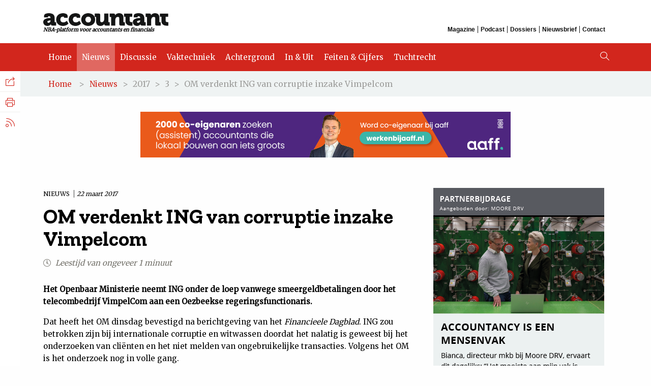

--- FILE ---
content_type: text/html; charset=utf-8
request_url: https://www.accountant.nl/nieuws/2017/3/om-verdenkt-ing-van-corruptie-inzake-vimpelcom/
body_size: 9569
content:
<!DOCTYPE html>
<html>
<head>
    <meta charset="utf-8">
    <title>OM verdenkt ING van corruptie inzake Vimpelcom</title>
    <!-- Version 195.0.1204.0, development by www.arlanet.com 18-01-2026 00:05:50 (e060a1425086) -->
    
<meta id="viewporttag" name="viewport" content="width=device-width,user-scalable=no">
<meta name="robots">

    <meta name="description" content="Het Openbaar Ministerie (OM) neemt ING onder de loep vanwege smeergeldbetalingen door het telecombedrijf VimpelCom aan een Oezbeekse regeringsfunctionaris. " />


        <meta name="nba_pagehead" content="Nieuws" />
    <meta name="nba_date" content="22-03-2017 11:35:18" />
    <meta name="nba_title" content="OM verdenkt ING van corruptie inzake Vimpelcom" />
    <meta name="nba_intro" content="Het Openbaar Ministerie neemt ING onder de loep vanwege smeergeldbetalingen door het telecombedrijf VimpelCom aan een Oezbeekse regeringsfunctionaris." />
    <meta name="nba_pagetypename" content="NewsPageType" />
    <meta name="nba_contentlinkid" content="70629" />

    
<!-- Open Graph data -->
<meta property="og:site_name" content="Accountant.nl" />
<meta property="og:locale" content="nl_NL" />
<meta property="og:description" content="Het Openbaar Ministerie (OM) neemt ING onder de loep vanwege smeergeldbetalingen door het telecombedrijf VimpelCom aan een Oezbeekse regeringsfunctionaris. " />
<meta property="og:url" content="https://www.accountant.nl/nieuws/2017/3/om-verdenkt-ing-van-corruptie-inzake-vimpelcom/" />

    <meta property="og:type" content="article" />
    <meta property="article:published_time" content="22-03-2017 11:35:18" />
    <meta property="og:title" content="OM verdenkt ING van corruptie inzake Vimpelcom" />
    <meta property="og:image" content="https://www.accountant.nl/siteassets/accountant.nl/afbeeldingen-440x300/logos/banken-en-verzekeraars/ing2_440x300.jpg" />


    <script src="/static/js/val/modernizr.min.js"></script>
    <script src="https://use.typekit.net/qlo2sso.js"></script>
    <script>
        try {
            Typekit.load({ async: true });
        } catch (e) { }
    </script>
    <script type="text/javascript" src="https://www.google.com/jsapi"></script>

    <link href="/static/accountant/img/favicon.ico" type="image/ico" rel="shortcut icon" />
    <link href="/static/accountant/img/touch-icon-512.png" rel="apple-touch-icon" />

    <link href="/static/css/jquery-ui-1.13.2.min.css" rel="stylesheet" />
    <link href="/static/accountant/css/main.css" rel="stylesheet" />
    <link href="/static/accountant/css/print.css" rel="stylesheet" media="print" />

    <script nonce="d86a7a35-33b8-4c4e-8282-f93f7c795145">
!function(T,l,y){var S=T.location,k="script",D="instrumentationKey",C="ingestionendpoint",I="disableExceptionTracking",E="ai.device.",b="toLowerCase",w="crossOrigin",N="POST",e="appInsightsSDK",t=y.name||"appInsights";(y.name||T[e])&&(T[e]=t);var n=T[t]||function(d){var g=!1,f=!1,m={initialize:!0,queue:[],sv:"5",version:2,config:d};function v(e,t){var n={},a="Browser";return n[E+"id"]=a[b](),n[E+"type"]=a,n["ai.operation.name"]=S&&S.pathname||"_unknown_",n["ai.internal.sdkVersion"]="javascript:snippet_"+(m.sv||m.version),{time:function(){var e=new Date;function t(e){var t=""+e;return 1===t.length&&(t="0"+t),t}return e.getUTCFullYear()+"-"+t(1+e.getUTCMonth())+"-"+t(e.getUTCDate())+"T"+t(e.getUTCHours())+":"+t(e.getUTCMinutes())+":"+t(e.getUTCSeconds())+"."+((e.getUTCMilliseconds()/1e3).toFixed(3)+"").slice(2,5)+"Z"}(),iKey:e,name:"Microsoft.ApplicationInsights."+e.replace(/-/g,"")+"."+t,sampleRate:100,tags:n,data:{baseData:{ver:2}}}}var h=d.url||y.src;if(h){function a(e){var t,n,a,i,r,o,s,c,u,p,l;g=!0,m.queue=[],f||(f=!0,t=h,s=function(){var e={},t=d.connectionString;if(t)for(var n=t.split(";"),a=0;a<n.length;a++){var i=n[a].split("=");2===i.length&&(e[i[0][b]()]=i[1])}if(!e[C]){var r=e.endpointsuffix,o=r?e.location:null;e[C]="https://"+(o?o+".":"")+"dc."+(r||"services.visualstudio.com")}return e}(),c=s[D]||d[D]||"",u=s[C],p=u?u+"/v2/track":d.endpointUrl,(l=[]).push((n="SDK LOAD Failure: Failed to load Application Insights SDK script (See stack for details)",a=t,i=p,(o=(r=v(c,"Exception")).data).baseType="ExceptionData",o.baseData.exceptions=[{typeName:"SDKLoadFailed",message:n.replace(/\./g,"-"),hasFullStack:!1,stack:n+"\nSnippet failed to load ["+a+"] -- Telemetry is disabled\nHelp Link: https://go.microsoft.com/fwlink/?linkid=2128109\nHost: "+(S&&S.pathname||"_unknown_")+"\nEndpoint: "+i,parsedStack:[]}],r)),l.push(function(e,t,n,a){var i=v(c,"Message"),r=i.data;r.baseType="MessageData";var o=r.baseData;return o.message='AI (Internal): 99 message:"'+("SDK LOAD Failure: Failed to load Application Insights SDK script (See stack for details) ("+n+")").replace(/\"/g,"")+'"',o.properties={endpoint:a},i}(0,0,t,p)),function(e,t){if(JSON){var n=T.fetch;if(n&&!y.useXhr)n(t,{method:N,body:JSON.stringify(e),mode:"cors"});else if(XMLHttpRequest){var a=new XMLHttpRequest;a.open(N,t),a.setRequestHeader("Content-type","application/json"),a.send(JSON.stringify(e))}}}(l,p))}function i(e,t){f||setTimeout(function(){!t&&m.core||a()},500)}var e=function(){var n=l.createElement(k);n.src=h;var e=y[w];return!e&&""!==e||"undefined"==n[w]||(n[w]=e),n.onload=i,n.onerror=a,n.onreadystatechange=function(e,t){"loaded"!==n.readyState&&"complete"!==n.readyState||i(0,t)},n}();y.ld<0?l.getElementsByTagName("head")[0].appendChild(e):setTimeout(function(){l.getElementsByTagName(k)[0].parentNode.appendChild(e)},y.ld||0)}try{m.cookie=l.cookie}catch(p){}function t(e){for(;e.length;)!function(t){m[t]=function(){var e=arguments;g||m.queue.push(function(){m[t].apply(m,e)})}}(e.pop())}var n="track",r="TrackPage",o="TrackEvent";t([n+"Event",n+"PageView",n+"Exception",n+"Trace",n+"DependencyData",n+"Metric",n+"PageViewPerformance","start"+r,"stop"+r,"start"+o,"stop"+o,"addTelemetryInitializer","setAuthenticatedUserContext","clearAuthenticatedUserContext","flush"]),m.SeverityLevel={Verbose:0,Information:1,Warning:2,Error:3,Critical:4};var s=(d.extensionConfig||{}).ApplicationInsightsAnalytics||{};if(!0!==d[I]&&!0!==s[I]){var c="onerror";t(["_"+c]);var u=T[c];T[c]=function(e,t,n,a,i){var r=u&&u(e,t,n,a,i);return!0!==r&&m["_"+c]({message:e,url:t,lineNumber:n,columnNumber:a,error:i}),r},d.autoExceptionInstrumented=!0}return m}(y.cfg);function a(){y.onInit&&y.onInit(n)}(T[t]=n).queue&&0===n.queue.length?(n.queue.push(a),n.trackPageView({})):a()}(window,document,{src: "https://js.monitor.azure.com/scripts/b/ai.2.gbl.min.js", crossOrigin: "anonymous", cfg: {instrumentationKey: '1a66432e-f959-4560-8f89-248a40891d5e', disableCookiesUsage: false }});
</script>

</head>
<body>
<!-- Google Tag Manager -->
<noscript><iframe src="//www.googletagmanager.com/ns.html?id=GTM-TKNFW4"
height="0" width="0" style="display:none;visibility:hidden"></iframe></noscript>
<script>(function(w,d,s,l,i){w[l]=w[l]||[];w[l].push({'gtm.start':
new Date().getTime(),event:'gtm.js'});var f=d.getElementsByTagName(s)[0],
j=d.createElement(s),dl=l!='dataLayer'?'&l='+l:'';j.async=true;j.src=
'https://www.googletagmanager.com/gtm.js?id='+i+dl;f.parentNode.insertBefore(j,f);
})(window,document,'script','dataLayer','GTM-TKNFW4');</script>
<!-- End Google Tag Manager -->

<script src="https://cdn.optoutadvertising.com/script/ootag.v2.min.js"></script><script>var ootag = ootag || {}; ootag.queue = ootag.queue || [];ootag.queue.push(function () { ootag.initializeOo({ publisher:  14 });});</script>
    

    <!-- googleon: all-->
    
<header class="site-header">
    <div class="top-site-header grid-container">
        <div class="header-logo-box">
            <a href="/"><img src="/static/accountant/img/accountant-logo.png" alt="Accountant" /></a>
            <div class="payoff">NBA-platform voor accountants en financials</div>
        </div>
        <div class="top-navigation">
            <div class="top-title">Overig</div>
                <a href="https://www.accountant.nl/magazines/" class="gtm-top-menu ">Magazine</a>
                <a href="https://www.accountant.nl/podcast/" class="gtm-top-menu ">Podcast</a>
                <a href="https://www.accountant.nl/dossiers/" class="gtm-top-menu ">Dossiers</a>
                <a href="https://www.accountant.nl/aanmelden-nieuwsbrief/" class="gtm-top-menu ">Nieuwsbrief</a>
                <a href="https://www.accountant.nl/contact/" class="gtm-top-menu ">Contact</a>
        </div>
    </div>
    <nav class="site-navigation">
        <div class="grid-container">
                <a href="/" class="gtm-main-menu ">Home</a>
                <a href="/nieuws/" class="gtm-main-menu active">Nieuws</a>
                <a href="/discussie/" class="gtm-main-menu ">Discussie</a>
                <a href="/vaktechniek/" class="gtm-main-menu ">Vaktechniek</a>
                <a href="/achtergrond/" class="gtm-main-menu ">Achtergrond</a>
                <a href="/in-uit/" class="gtm-main-menu ">In &amp; Uit</a>
                <a href="/feiten-en-cijfers/" class="gtm-main-menu ">Feiten &amp; Cijfers</a>
                <a href="/tucht/" class="gtm-main-menu ">Tuchtrecht</a>
                <a href="/sitemap/" class="gtm-main-menu "></a>
                <a href="https://www.accountant.nl/magazines/" class="gtm-main-menu hide-desktop ">Magazine</a>
                <a href="https://www.accountant.nl/podcast/" class="gtm-main-menu hide-desktop ">Podcast</a>
                <a href="https://www.accountant.nl/dossiers/" class="gtm-main-menu hide-desktop ">Dossiers</a>
                <a href="https://www.accountant.nl/aanmelden-nieuwsbrief/" class="gtm-main-menu hide-desktop ">Nieuwsbrief</a>
                <a href="https://www.accountant.nl/contact/" class="gtm-main-menu hide-desktop ">Contact</a>
            <i class="icon-search desktop"></i>
        </div>
    </nav>
    <i class="icon-search"></i><i class="icon-menu"></i>
</header>

    <div class="site-wrapper">
        

<div class="breadcrumbs">
    <div class="grid-container">
<a href="/">Home</a>        &#x3e;<a href="/nieuws/">Nieuws</a>&#x3e;	                <span>2017</span>
&#x3e;	                <span>3</span>
&#x3e;	            <span>OM verdenkt ING van corruptie inzake Vimpelcom</span>

    </div>
</div>


            <div class="block-leaderboard-banner grid-container" id="adv-leaderblock">
                <script type="text/javascript">ootag.queue.push(function () {ootag.defineSlot({adSlot: "accountant-top1",targetId: "adv-leaderblock"});});</script>
            </div>

        
<main class="content-wrapper article-page wide-article-column">
    <div class="grid-container">
        <div class="grid-x grid-margin-x">
            <article class="content-left-column scroll-column-1 cell small-12 large-8">
                <div class="content-article">
                    <span class="blocktype">
                        Nieuws
                        <time datetime="2017-03-22">22 maart 2017</time>
                    </span>
                    <h1>OM verdenkt ING van corruptie inzake Vimpelcom</h1>
                    <div class="article-info">
                        <i class="icon-clock"></i> Leestijd van ongeveer 1 minuut
                    </div>

                    <p class="intro">Het Openbaar Ministerie neemt ING onder de loep vanwege smeergeldbetalingen door het telecombedrijf VimpelCom aan een Oezbeekse regeringsfunctionaris.</p>

                    
<p>Dat heeft het OM dinsdag bevestigd na berichtgeving van het <em>Financieele Dagblad</em>. ING zou betrokken zijn bij internationale corruptie en witwassen doordat het nalatig is geweest bij het onderzoeken van cli&#235;nten en het niet melden van ongebruikelijke transacties. Volgens het OM is het onderzoek nog in volle gang.</p>
<p>Vorig jaar <a title="OM wil miljoenen van dochter Oezbeekse leider" href="/nieuws/2016/7/om-wil-miljoenen-van-dochter-oezbeekse-leider/">werd al bekend</a> dat justitie achter 300 miljoen euro aanging van het bedrijf Takilant, waarvan de Oezbeekse presidentsdochter eigenares is en dat de ontvanger was van steekpenningen van Vimpelcom en TeliaSonera, beide gevestigd in Nederland. In ruil kregen zij telecomlicenties in Oezbekistan. Takilant kreeg daarnaast een aandelenbelang van zes procent in TeliaSonera. Nu blijkt dat er destijds in het kader van het onderzoek ook doorzoekingen zijn gedaan bij ING door de fiscale opsporingsdienst Fiod.</p>
<p>Vimpelcom trof voor deze overtredingen vorig jaar al een schikking van 795 miljoen dollar met de Nederlandse en Amerikaanse autoriteiten. Nederland <a title="OM schikt met Vimpelcom voor 358 miljoen euro" href="/nieuws/2016/2/om-schikt-met-vimpelcom-voor-358-miljoen-euro/">ontving toen</a> in totaal 358 miljoen euro.</p>
<p>Een woordvoerder van ING zegt dat ING eerder al in een jaarverslag heeft aangegeven dat de gevolgen van de affaire &quot;significant&quot; kunnen zijn voor de bank, vanwege eventuele boetes of schikkingen.</p>
<h3>EY en Houthoff geen verdachten</h3>
<p>EY, dat controlerend accountant van Vimpelcom was, meldt aan het FD dat het kantoor tot nu toe niet door het OM is aangemerkt als verdachte in de zaak. Ook advocatenkantoor Houthoff Buruma, dat notarisdiensten verrichttte voor het telecombedrijf, geeft aan geen verdachte te zijn. Het OM zelf benadrukt vooral dat het onderzoek nog in volle gang is.&nbsp;</p>
                    
<div class="share">
    <h4>Deel dit artikel</h4>
    <a href="//www.facebook.com/sharer/sharer.php?u=https://www.accountant.nl/nieuws/2017/3/om-verdenkt-ing-van-corruptie-inzake-vimpelcom/" target="_blank"><i class="icon-facebook"></i></a>
    <a href="//www.linkedin.com/shareArticle?mini=true&amp;url=https://www.accountant.nl/nieuws/2017/3/om-verdenkt-ing-van-corruptie-inzake-vimpelcom/&amp;title=OM%20verdenkt%20ING%20van%20corruptie%20inzake%20Vimpelcom&amp;summary=Het%20Openbaar%20Ministerie%20%28OM%29%20neemt%20ING%20onder%20de%20loep%20vanwege%20smeergeldbetalingen%20door%20het%20telecombedrijf%20VimpelCom%20aan%20een%20Oezbeekse%20regeringsfunctionaris.%20" target="_blank"><i class="icon-linkedin"></i></a>
    <a href="//twitter.com/intent/tweet?text=OM%20verdenkt%20ING%20van%20corruptie%20inzake%20Vimpelcom https://www.accountant.nl/nieuws/2017/3/om-verdenkt-ing-van-corruptie-inzake-vimpelcom/&via=accountant_nl" target="_blank"><i class="icon-twitter"></i></a>
    <a href="#"><i class="icon-mail toggle-email-form"></i></a>
</div>

                </div>

                

    <h2 class="section-title">Gerelateerd</h2>
    <div class="info-content">
        <div class="info-articles">
            
<article class="news-article small-12 medium-12 ">
    <a class="grid-x grid-margin-x" href="/nieuws/2022/12/ey-krijgt-boete-in-vimpelcom-zaak/">
            <div class="cell small-12 medium-4">
                <div class="news-article-image">
                    <img alt="" src="/siteassets/accountant.nl/afbeeldingen-440x300/logos/accountantskantoren/ey1_440x300.jpg" />
                </div>
            </div>
            <div class="cell small-12 medium-8">
            <span class="blocktype">
                Nieuws
                <time datetime="2022-12-16">
                    16 december 2022
                </time>
            </span>
        <h1>EY krijgt boete in Vimpelcom-zaak</h1>
        <p>
            De Rechtbank Amsterdam heeft EY Nederland een boete opgelegd van ruim &#x20AC; 240.000, wegens het te laat melden van ongebruikelijke transacties door cli&#xEB;nt Vimpelcom....
            <i class="icon-text-arrow-right"></i>
        </p>
            </div>
    </a>
</article>



<article class="news-article small-12 medium-12 ">
    <a class="grid-x grid-margin-x" href="/nieuws/2022/11/om-eist-ruim-twee-ton-boete-van-ey-in-vimpelcom-zaak/">
            <div class="cell small-12 medium-4">
                <div class="news-article-image">
                    <img alt="" src="/siteassets/accountant.nl/afbeeldingen-440x300/logos/accountantskantoren/ey_vlag_440x300.jpg" />
                </div>
            </div>
            <div class="cell small-12 medium-8">
            <span class="blocktype">
                Nieuws
                <time datetime="2022-11-17">
                    17 november 2022
                </time>
            </span>
        <h1>OM eist ruim twee ton boete van EY in Vimpelcom-zaak</h1>
        <p>
            Nadat EY eerder weigerde te schikken in een omkoopzaak rondom telecombedrijf Vimpelcom, staat het kantoor nu alsnog voor de rechter. Het Openbaar Ministerie (OM)...
            <i class="icon-text-arrow-right"></i>
        </p>
            </div>
    </a>
</article>



<article class="news-article small-12 medium-12 ">
    <a class="grid-x grid-margin-x" href="/nieuws/2018/9/ing-schikt-voor-honderden-miljoenen-met-om/">
            <div class="cell small-12 medium-4">
                <div class="news-article-image">
                    <img alt="" src="/siteassets/accountant.nl/afbeeldingen-440x300/logos/banken-en-verzekeraars/ing2_440x300.jpg" />
                </div>
            </div>
            <div class="cell small-12 medium-8">
            <span class="blocktype">
                Nieuws
                <time datetime="2018-09-04">
                    04 september 2018
                </time>
            </span>
        <h1>ING schikt voor honderden miljoenen met OM</h1>
        <p>
            ING heeft een schikking getroffen met het Openbaar Ministerie (OM) wegens betrokkenheid bij witwaspraktijken. De bank stemt in met een boete van 675 miljoen euro...
            <i class="icon-text-arrow-right"></i>
        </p>
            </div>
    </a>
</article>



<article class="news-article small-12 medium-12 ">
    <a class="grid-x grid-margin-x" href="/nieuws/2018/4/ey-vervolgd-in-vimpelcom-zaak/">
            <div class="cell small-12 medium-4">
                <div class="news-article-image">
                    <img alt="" src="/siteassets/accountant.nl/afbeeldingen-440x300/logos/accountantskantoren/ey1_440x300.jpg" />
                </div>
            </div>
            <div class="cell small-12 medium-8">
            <span class="blocktype">
                Nieuws
                <time datetime="2018-04-04">
                    04 april 2018
                </time>
            </span>
        <h1>EY vervolgd in VimpelCom-zaak</h1>
        <p>
            Het Openbaar Ministerie heeft een strafzaak aangespannen tegen EY in de corruptiezaak rond telecombedrijf VimpelCom. Het OM verdenkt het kantoor ervan ongebruikelijke...
            <i class="icon-text-arrow-right"></i>
        </p>
            </div>
    </a>
</article>



<article class="news-article small-12 medium-12 ">
    <a class="grid-x grid-margin-x" href="/nieuws/2017/12/fiod-doet-inval-bij-amsterdam-trade-bank/">
            <div class="cell small-12 medium-4">
                <div class="news-article-image">
                    <img alt="" src="/siteassets/accountant.nl/afbeeldingen-440x300/rechtspraak-advocaten-togas/vrouwejustitia2_440x300.jpg" />
                </div>
            </div>
            <div class="cell small-12 medium-8">
            <span class="blocktype">
                Nieuws
                <time datetime="2017-12-12">
                    12 december 2017
                </time>
            </span>
        <h1>Fiod doet inval bij Amsterdam Trade Bank</h1>
        <p>
            De Fiod heeft begin vorige week een inval gedaan bij de Amsterdam Trade Bank (ATB) in het kader van een strafrechtelijk onderzoek.
            <i class="icon-text-arrow-right"></i>
        </p>
            </div>
    </a>
</article>



        </div>
    </div>

            </article>

            <aside class="content-right-column scroll-column-2 cell small-12 large-4">
                

<article class="block-banner" id="adv-block1">
    <script type="text/javascript">ootag.queue.push(function () {ootag.defineSlot({adSlot: "accountant-rect1",targetId: "adv-block1"});});</script>
</article>
<article class="block-listed">
    <h1>Laatste nieuws</h1>

        <a href="/nieuws/2026/1/hoge-raad-hogere-belastingrente-voor-bedrijven-ongeldig/" class="article">
            <span class="blocktype ">
Nieuws                <time datetime="2026-01-16">
                    16 januari 2026
                </time>
            </span>
            <h2>Hoge Raad: hogere belastingrente voor bedrijven ongeldig</h2>
        </a>
        <a href="/nieuws/2026/1/busy-season-start-met-het-tellen-van-de-voorraad-ziet-het-fd/" class="article">
            <span class="blocktype ">
Nieuws                <time datetime="2026-01-16">
                    16 januari 2026
                </time>
            </span>
            <h2>Busy season start met het tellen van de voorraad, ziet het FD</h2>
        </a>
        <a href="/nieuws/2026/1/burgemeester-londen-vreest-massaontslagen-door-ai/" class="article">
            <span class="blocktype ">
Nieuws                <time datetime="2026-01-16">
                    16 januari 2026
                </time>
            </span>
            <h2>Burgemeester Londen vreest massaontslagen door AI</h2>
        </a>
        <a href="/nieuws/2026/1/werkgevers-bezorgd-over-vaak-vastlopen-cao-onderhandelingen/" class="article">
            <span class="blocktype ">
Nieuws                <time datetime="2026-01-16">
                    16 januari 2026
                </time>
            </span>
            <h2>Werkgevers bezorgd over vaak vastlopen cao-onderhandelingen</h2>
        </a>
        <a href="/nieuws/2026/1/nederlandse-landbouwexport-stijgt-met-ruim-8-procent/" class="article">
            <span class="blocktype ">
Nieuws                <time datetime="2026-01-16">
                    16 januari 2026
                </time>
            </span>
            <h2>Nederlandse landbouwexport stijgt met ruim 8 procent</h2>
        </a>

    <a href="/nieuws/" class="text-button dark">Meer nieuws</a>
</article>

<article class="block-banner" id="adv-block2">
    <script type="text/javascript">ootag.queue.push(function () {ootag.defineSlot({adSlot: "accountant-rect2",targetId: "adv-block2"});});</script>
</article>

<article id="job-search-block" class="job-search block-dark-background">
    <div class="padded">
        <h1>Vacatures</h1>
        <form method="POST" action="/">
            <input id="jobSearch" type="text" name="search" placeholder="Zoek vacatures" />
            <button class="submit external">
                <i class="icon-search"></i>
            </button>
        </form>
    </div>

    <a href="https://finance.nl" class="powered-by" target="_blank">
        Powered by <img src="/siteassets/accountant.nl/blokken-vacatures/financenl2.jpg" alt="Finance.nl" />
        <i class="icon-external"></i>
    </a>

        <a class="job-link" href="https://finance.nl/vacature/manager-fiscaal-r3" target="_blank">
                <span class="job-image">
                    <img src="https://storage.googleapis.com/exenzo-jobboard/financenl/public/thumb/brand-logo-moore-png.png" alt="Moore DRV" width="60" />
                </span>
            <div class="job-text">Moore DRV zoekt een <strong>Manager fiscaal</strong> in Sliedrecht</div>
            <div class="icon-job"><i class="icon-external"></i></div>
        </a>
        <a class="job-link" href="https://finance.nl/vacature/partner-corporate-m-a-wh" target="_blank">
                <span class="job-image">
                    <img src="https://storage.googleapis.com/exenzo-jobboard/financenl/public/thumb/windt-legrand-leeuwenburgh-logo-compact-rgb-jpg.jpg" alt="Windt Le Grand Leeuwenburgh Advocaten" width="60" />
                </span>
            <div class="job-text">Windt Le Grand Leeuwenburgh Advocaten zoekt een <strong>Partner Corporate / M&amp;A</strong> in Rotterdam, Nederland</div>
            <div class="icon-job"><i class="icon-external"></i></div>
        </a>
        <a class="job-link" href="https://finance.nl/vacature/senior-medewerker-heffen-ic" target="_blank">
                <span class="job-image">
                    <img src="https://storage.googleapis.com/exenzo-jobboard/financenl/public/thumb/logo-amersfoort-jpg.jpg" alt="Gemeente Amersfoort" width="60" />
                </span>
            <div class="job-text">Gemeente Amersfoort zoekt een <strong>Senior medewerker heffen</strong> in Amersfoort</div>
            <div class="icon-job"><i class="icon-external"></i></div>
        </a>
        <a class="job-link" href="https://finance.nl/vacature/team-lead-finance-manager-2p" target="_blank">
                <span class="job-image">
                    <img src="https://storage.googleapis.com/exenzo-jobboard/financenl/public/thumb/voordeeluitjes-jpg.jpg" alt="Voordeeluitjes.nl" width="60" />
                </span>
            <div class="job-text">Voordeeluitjes.nl zoekt een <strong>Team lead / Finance Manager</strong> in Deventer</div>
            <div class="icon-job"><i class="icon-external"></i></div>
        </a>
        <a class="job-link hide-mobile hide-tablet" href="https://finance.nl/vacature/tax-specialist-fd" target="_blank">
                <span class="job-image">
                    <img src="https://storage.googleapis.com/exenzo-jobboard/financenl/public/thumb/delalogo600-jpg.jpg" alt="Dela" width="60" />
                </span>
            <div class="job-text">Dela zoekt een <strong>Tax Specialist</strong> in Eindhoven</div>
            <div class="icon-job"><i class="icon-external"></i></div>
        </a>
</article>
            </aside>

        </div>
    </div>
</main>



    </div>

    
<aside class="site-sidebar">
    <ul>
        <li>
            Delen<i class="icon-social-sharing"></i>
            <ul>
                <li>
                    <a class="social-sharing" href="//www.facebook.com/sharer/sharer.php?u=https://www.accountant.nl/nieuws/2017/3/om-verdenkt-ing-van-corruptie-inzake-vimpelcom/" target="_blank">Facebook<i class="icon-facebook"></i></a>
                </li>
                <li>
                    <a class="social-sharing" href="//www.linkedin.com/shareArticle?mini=true&amp;url=https://www.accountant.nl/nieuws/2017/3/om-verdenkt-ing-van-corruptie-inzake-vimpelcom/&amp;title=OM%20verdenkt%20ING%20van%20corruptie%20inzake%20Vimpelcom&amp;summary=Het%20Openbaar%20Ministerie%20%28OM%29%20neemt%20ING%20onder%20de%20loep%20vanwege%20smeergeldbetalingen%20door%20het%20telecombedrijf%20VimpelCom%20aan%20een%20Oezbeekse%20regeringsfunctionaris.%20" target="_blank">LinkedIn<i class="icon-linkedin"></i></a>
                </li>
                <li>
                    <a class="social-sharing" href="//x.com/intent/post?text=OM%20verdenkt%20ING%20van%20corruptie%20inzake%20Vimpelcom%20-%20https://www.accountant.nl/nieuws/2017/3/om-verdenkt-ing-van-corruptie-inzake-vimpelcom/&via=accountant_nl" target="_blank">
                        X.com
                        <span class="icon">
                            <svg width="18" height="18" viewBox="0 0 1200 1227" fill="none" xmlns="http://www.w3.org/2000/svg">
                                <path d="M714.163 519.284L1160.89 0H1055.03L667.137 450.887L357.328 0H0L468.492 681.821L0 1226.37H105.866L515.491 750.218L842.672 1226.37H1200L714.137 519.284H714.163ZM569.165 687.828L521.697 619.934L144.011 79.6944H306.615L611.412 515.685L658.88 583.579L1055.08 1150.3H892.476L569.165 687.854V687.828Z" fill="currentColor" />
                            </svg>
                        </span>
                    </a>
                </li>
            </ul>
        </li>

            <li>
                <a href="javascript:window.print()">Printen<i class="icon-print"></i></a>
            </li>

        <li>
            RSS Feed<i class="icon-rss"></i>
            <ul>

                    <li>
                        <a href="/nieuws/?type=rss">Nieuws<i class="icon-rss"></i></a>
                    </li>
                    <li>
                        <a href="/discussie/?type=rss">Discussie<i class="icon-rss"></i></a>
                    </li>
                    <li>
                        <a href="/vaktechniek/?type=rss">Vaktechniek<i class="icon-rss"></i></a>
                    </li>
                    <li>
                        <a href="/achtergrond/?type=rss">Achtergrond<i class="icon-rss"></i></a>
                    </li>
                    <li>
                        <a href="/tucht/?type=rss">Tuchtrecht<i class="icon-rss"></i></a>
                    </li>
            </ul>
        </li>
    </ul>
</aside>

    
    <article class="newsletter-form">
    <h1>Aanmelden nieuwsbrief</h1>
    <p>Ontvang elke werkdag (maandag t/m vrijdag) de laatste nieuwsberichten, opinies en artikelen in uw mailbox.</p>
    <p>Bent u NBA-lid? Dan kunt u zich ook aanmelden via uw&nbsp;<a href="https://www.mijnnba.nl/memberdata/persoonsgegevens" target="_blank">ledenprofiel op MijnNBA.nl</a>.</p>
    <form method="post" action="">
        <div class="mtcaptcha" id="newsletter-captcha"></div>
        <input type="text" class="text" name="email" placeholder="Uw e-mail adres" data-error-message="Het e-mailadres en/of de mtCAPTCHA klopt niet" />
        <input type="submit" class="gtm-submit-newsletter submit" value="Aanmelden" />
        <div class="error-notice"></div>
    <input name="__RequestVerificationToken" type="hidden" value="CfDJ8D8PJoy6ER9MiUicltRlywErjDX6DG5h1Jk5UJPVDPxBoVgfyESokU6DTkbpkK4hdWqPUpHVgkAvjsm_zN_OXBv3dlO10xlq6bBNVAgAiel_BSU3kDfaoSemRCiMwYndYz3hTy-aV2SkTjFaDKcIgGE" /></form>
</article>


    <section class="site-search block-dark-background">
    <div class="search-wrapper">
        <div class="close-search"><i class="icon-cross"></i></div>
        <form>
            <input class="site-search-input" type="text" id="query" name="query" placeholder="Zoeken..." />
            <button class="submit background-color-variation"><i class="icon-search"></i></button>
        </form>
        <div class="form-sortorder links-only form-links">
            <a href="#" data-sortorder="Relevance" class="active" style="color: white">Relevantie</a>
            <a href="#" data-sortorder="Date" style="color: white">Datum</a>
        </div>
        <div class="search-results" id="search-results">
        </div>
    </div>
</section>

    
<footer class="site-footer">
    <div class="grid-container">
        <div class="footer-column-first">
            <p class="bigger">
                <em>Accountant is een uitgave van de Koninklijke Nederlandse Beroepsorganisatie van Accountants (NBA).</em>
            </p>
            <div class="logo-footer"></div>
        </div>
        <div class="footer-column-second">
            <h1>Accountant.nl</h1>
            <ol>
                    <li><a href="https://www.accountant.nl/">Home</a></li>
                    <li><a href="https://www.accountant.nl/nieuws/">Nieuws</a></li>
                    <li><a href="https://www.accountant.nl/discussie/">Discussie</a></li>
                    <li><a href="https://www.accountant.nl/vaktechniek/">Vaktechniek</a></li>
                    <li><a href="https://www.accountant.nl/achtergrond/">Achtergrond</a></li>
                    <li><a href="https://www.accountant.nl/in-uit/">In &amp; Uit</a></li>
                    <li><a href="https://www.accountant.nl/feiten-en-cijfers/">Feiten &amp; Cijfers</a></li>
                    <li><a href="https://www.accountant.nl/tucht/">Tuchtrecht</a></li>
                    <li><a href="https://www.accountant.nl/podcast/">Podcast</a></li>
                    <li><a href="https://www.accountant.nl/magazines/">Magazine</a></li>
                    <li><a href="https://www.accountant.nl/contact/">Contact</a></li>
            </ol>
        </div>
        <div class="footer-column-third">
            <h1>Dossiers</h1>
            <div class="third-column-flex-list">
                    <ol>
                            <li><a href="https://www.accountant.nl/dossiers/arbeidsmarkt/">Arbeidsmarkt</a></li>
                            <li><a href="https://www.accountant.nl/dossiers/fiscaal/">Fiscaal</a></li>
                            <li><a href="https://www.accountant.nl/dossiers/kunstmatige-intelligentie/">Kunstmatige intelligentie</a></li>
                            <li><a href="https://www.accountant.nl/dossiers/">alle dossiers</a></li>
                    </ol>
                    <ol>
                            <li><a href="https://www.accountant.nl/dossiers/duurzaamheid/">Duurzaamheid</a></li>
                            <li><a href="https://www.accountant.nl/dossiers/fraude/">Fraude en witwassen</a></li>
                            <li><a href="https://www.accountant.nl/dossiers/opleiding/">Opleiding</a></li>
                    </ol>
                    <ol>
                            <li><a href="https://www.accountant.nl/dossiers/financiering/">Financiering</a></li>
                            <li><a href="https://www.accountant.nl/dossiers/ict/">ICT</a></li>
                            <li><a href="https://www.accountant.nl/dossiers/private-equity/">Private equity</a></li>
                    </ol>
            </div>
        </div>
    </div>
    <div class="bottom">
        <div class="grid-container">
            &copy; 2026 NBA
                <a href="https://www.accountant.nl/disclaimer/">Disclaimer</a>
                <a href="https://www.accountant.nl/privacyverklaring/">Privacyverklaring</a>
                <a href="https://www.accountant.nl/cookieverklaring/">Cookieverklaring</a>
                <a href="https://www.accountant.nl/spelregels-debat/">Spelregels debat</a>
                <a href="https://www.linkedin.com/company/accountant-nl/" target="_blank">LinkedIn</a>
                <a href="https://www.nba.nl/" target="_blank">NBA.nl</a>
        </div>
    </div>
</footer>


    <!-- googleoff: all-->
    <script>
        var mtcaptchaConfig = { 
            "sitekey": "MTPublic-Kpt8zTZS3",
            "renderQueue": ['newsletter-captcha', 'article-react-captcha']
        };
        (function () {
            var mt_service = document.createElement('script'); mt_service.async = true; mt_service.src = 'https://service.mtcaptcha.com/mtcv1/client/mtcaptcha.min.js'; (document.getElementsByTagName('head')[0] || document.getElementsByTagName('body')[0]).appendChild(mt_service);
            var mt_service2 = document.createElement('script'); mt_service2.async = true; mt_service2.src = 'https://service2.mtcaptcha.com/mtcv1/client/mtcaptcha2.min.js'; (document.getElementsByTagName('head')[0] || document.getElementsByTagName('body')[0]).appendChild(mt_service2);
        })();
    </script>

    <div id="media-query-check"></div>

    <script src="/static/js/val/jquery-3.6.1.js"></script>
    <script src="/static/js/val/jquery-ui-1.13.2.min.js"></script>
    <script src="/static/js/val/bootstrap.js"></script>
    <script src="/static/js/val/jquery.iosslider.min.js"></script>
    <script src="/static/js/val/jquery.tmpl.min.js"></script>

    <script src="/static/accountant/js/general.js"></script>
    <script src="/static/accountant/js/accountant.js?v=195.0.1204.0"></script>

    <script>
        $(function () {
            $("#query").autocomplete({
                source: function (request, response) {
                    $.ajax({
                        url: "/find_v2" + "/_autocomplete?prefix=" + encodeURIComponent(request.term) + "&size=5" + "&tags=" + encodeURIComponent("language:nl|language:7D2DA0A9FC754533B091FA6886A51C0D,andquerymatch,siteid:7304377d-f487-4ebb-b6b1-4f0a18abb0c4|siteid:84BFAF5C52A349A0BC61A9FFB6983A66"),
                        success: function (data) {
                            response($.map(data.hits, function (item) {
                                return {
                                    label: item.query,
                                    value: item.query
                                };
                            }));
                        }
                    });
                },
                minLength: 2
            });
        });
    </script>

    <ul class="ui-autocomplete ui-front ui-menu ui-widget ui-widget-content ui-corner-all" id="ui-id-1" tabindex="0" style="display: none;"></ul>
    <script src="/static/accountant/js/app.bundle.js"></script>

    
    <script defer="defer" nonce="d86a7a35-33b8-4c4e-8282-f93f7c795145" src="/Util/Find/epi-util/find.js"></script>
<script nonce="d86a7a35-33b8-4c4e-8282-f93f7c795145">
document.addEventListener('DOMContentLoaded',function(){if(typeof FindApi === 'function'){var api = new FindApi();api.setApplicationUrl('/');api.setServiceApiBaseUrl('/find_v2/');api.processEventFromCurrentUri();api.bindWindowEvents();api.bindAClickEvent();api.sendBufferedEvents();}})
</script>

</body>
</html>

--- FILE ---
content_type: text/html
request_url: https://cdn.optoutadvertising.com/prod/display/400239//index.html?fallbackcb=https%3A%2F%2Fwww.aaff.nl%2Fwerken-bij-aaff%2Faccountancy-advies%3Futm_campaign%3Dvonq_aaff_conversiecampagne%26utm_source%3Daccountantnl%26utm_medium%3Ddisplay%26utm_content%3Dtg-consultancy_fs-awa_ct-accountancy&landingPage=https%3A%2F%2Fwww.aaff.nl%2Fwerken-bij-aaff%2Faccountancy-advies%3Futm_campaign%3Dvonq_aaff_conversiecampagne%26utm_source%3Daccountantnl%26utm_medium%3Ddisplay%26utm_content%3Dtg-consultancy_fs-awa_ct-accountancy&ssp=display_cookieless&latitude=&longitude=&viewerId=1768691153-72632002&bid_id=1768691153_C9F8B03052D23236F507E96B0408671B_10_00865934_60&advertiserId=18717&campaign_id=120207&substrategyId=10&bannerId=760479&substrategyName=Main&adframeId=1768691153_C9F8B03052D23236F507E96B0408671B_10_00865934_60&frameInterface=0&parameters=&consent=0&CC=false&LI=false
body_size: 133
content:
<html><head><meta name="referrer" content="no-referrer" /> <script src="https://cdn.optoutadvertising.com/script/mraid2.js"></script></head><script src="https://cdn.optoutadvertising.com/script/adscience_dynamic_banner.js"> </script><body style="margin:0;"><a href="javascript:ADSCIENCE_CLICK()"><img src="image.jpg" width="100%" height="100%"  style ="top: 0px; left: 0px;"></img></a></body></html>

--- FILE ---
content_type: text/css
request_url: https://www.accountant.nl/static/accountant/css/print.css
body_size: -141
content:
body{width:900px;background-color:#fff!important}.site-wrapper{padding:50px 0 0 20px!important}.content-article{padding:0!important}.content-article img{max-width:50%!important}.article-info,.article-page-next,.article-page-prev,.content-right-column,.judgement,.newsletter-form,.site-footer,.site-header,.site-reactions,.site-search,.site-sidebar,a.detail-block{display:none!important}.content-left-column{width:100%!important;margin:0!important;padding:0!important}a:after{content:none!important}@media print{@page{margin:1cm}}

--- FILE ---
content_type: text/javascript
request_url: https://www.accountant.nl/static/js/val/jquery.iosslider.min.js
body_size: 8243
content:
!function(e){var t=0,i=0,r=0,l=10,n=0,s="ontouchstart"in window,o="onorientationchange"in window,a=!1,d=!1,c=!1,f=!1,h=!1,u=!1,S=!1,v="pointer",g="pointer",b=new Array,p=new Array,m=new Array,w=new Array,O=new Array,y=new Array,C=new Array,k=new Array,N=new Array,x=new Array,A=new Array,T=new Array,E=new Array,W={showScrollbar:function(t,i){t.scrollbarHide&&e("."+i).css({opacity:t.scrollbarOpacity,filter:"alpha(opacity:"+100*t.scrollbarOpacity+")"})},hideScrollbar:function(e,t,i,r,n,s,o,a,d,c){if(e.scrollbar&&e.scrollbarHide)for(var f=i;i+25>f;f++)t[t.length]=W.hideScrollbarIntervalTimer(l*f,r[i],(i+24-f)/24,n,s,o,a,d,c,e)},hideScrollbarInterval:function(t,i,r,l,s,o,a,d,c){n=-1*t/A[d]*(s-o-a-l),W.setSliderOffset("."+r,n),e("."+r).css({opacity:c.scrollbarOpacity*i,filter:"alpha(opacity:"+c.scrollbarOpacity*i*100+")"})},slowScrollHorizontalInterval:function(t,i,r,l,s,o,a,d,c,f,h,u,S,v,g,b,p,m,w){if(w.infiniteSlider){if(r<=-1*A[b]){var O=e(t).width();if(r<=-1*T[b]){var y=-1*h[0];e(i).each(function(t){W.setSliderOffset(e(i)[t],y+p),t<u.length&&(u[t]=-1*y),y+=g[t]}),r+=-1*u[0],x[b]=-1*u[0]+p,A[b]=x[b]+O-o,N[b]=0}else{var E=0,M=W.getSliderOffset(e(i[0]),"x");e(i).each(function(e){W.getSliderOffset(this,"x")<M&&(M=W.getSliderOffset(this,"x"),E=e)});var I=x[b]+O;W.setSliderOffset(e(i)[E],I),x[b]=-1*u[1]+p,A[b]=x[b]+O-o,u.splice(0,1),u.splice(u.length,0,-1*I+p),N[b]++}}if(r>=-1*x[b]||r>=0){var O=e(t).width();if(r>=0){var y=-1*h[0];for(e(i).each(function(t){W.setSliderOffset(e(i)[t],y+p),t<u.length&&(u[t]=-1*y),y+=g[t]}),r-=-1*u[0],x[b]=-1*u[0]+p,A[b]=x[b]+O-o,N[b]=v;-1*u[0]-O+p>0;){var P=0,z=W.getSliderOffset(e(i[0]),"x");e(i).each(function(e){W.getSliderOffset(this,"x")>z&&(z=W.getSliderOffset(this,"x"),P=e)});var I=x[b]-g[P];W.setSliderOffset(e(i)[P],I),u.splice(0,0,-1*I+p),u.splice(u.length-1,1),x[b]=-1*u[0]+p,A[b]=x[b]+O-o,N[b]--,C[b]++}}if(0>r){var P=0,z=W.getSliderOffset(e(i[0]),"x");e(i).each(function(e){W.getSliderOffset(this,"x")>z&&(z=W.getSliderOffset(this,"x"),P=e)});var I=x[b]-g[P];W.setSliderOffset(e(i)[P],I),u.splice(0,0,-1*I+p),u.splice(u.length-1,1),x[b]=-1*u[0]+p,A[b]=x[b]+O-o,N[b]--}}}var X=!1,B=W.calcActiveOffset(w,r,u,o,N[b],v,f,b),I=(B+N[b]+v)%v;if(w.infiniteSlider?I!=k[b]&&(X=!0):B!=C[b]&&(X=!0),X){var D=new W.args("change",w,t,e(t).children(":eq("+I+")"),I,m);e(t).parent().data("args",D),""!=w.onSlideChange&&w.onSlideChange(D)}if(C[b]=B,k[b]=I,r=Math.floor(r),W.setSliderOffset(t,r),w.scrollbar){n=Math.floor((-1*r-x[b]+p)/(A[b]-x[b]+p)*(a-d-s));var H=s-c;r>=-1*x[b]+p?(H=s-c- -1*n,W.setSliderOffset(e("."+l),0),e("."+l).css({width:H+"px"})):r<=-1*A[b]+1?(H=a-d-c-n,W.setSliderOffset(e("."+l),n),e("."+l).css({width:H+"px"})):(W.setSliderOffset(e("."+l),n),e("."+l).css({width:H+"px"}))}},slowScrollHorizontal:function(t,i,r,n,s,o,a,d,c,f,h,u,S,v,g,b,p,m,w,O,T){var E=W.getSliderOffset(t,"x"),M=new Array,I=new Array,P=0,z=25/1024*d;frictionCoefficient=T.frictionCoefficient,elasticFrictionCoefficient=T.elasticFrictionCoefficient,snapFrictionCoefficient=T.snapFrictionCoefficient,s>T.snapVelocityThreshold&&T.snapToChildren&&!w?P=1:s<-1*T.snapVelocityThreshold&&T.snapToChildren&&!w&&(P=-1),-1*z>s?s=-1*z:s>z&&(s=z),e(t)[0]!==e(m)[0]&&(P=-1*P,s=-2*s);var X=N[g];if(T.infiniteSlider)var B=x[g],D=A[g];for(var H=new Array,q=new Array,R=0;R<S.length;R++)H[R]=S[R],R<i.length&&(q[R]=W.getSliderOffset(e(i[R]),"x"));for(;s>1||-1>s;){if(s*=frictionCoefficient,E+=s,(E>-1*x[g]||E<-1*A[g])&&!T.infiniteSlider&&(s*=elasticFrictionCoefficient,E+=s),T.infiniteSlider){if(-1*D>=E){for(var j=e(t).width(),L=0,Y=q[0],R=0;R<q.length;R++)q[R]<Y&&(Y=q[R],L=R);var F=B+j;q[L]=F,B=-1*H[1]+O,D=B+j-d,H.splice(0,1),H.splice(H.length,0,-1*F+O),X++}if(E>=-1*B){for(var j=e(t).width(),V=0,U=q[0],R=0;R<q.length;R++)q[R]>U&&(U=q[R],V=R);var F=B-v[V];q[V]=F,H.splice(0,0,-1*F+O),H.splice(H.length-1,1),B=-1*H[0]+O,D=B+j-d,X--}}M[M.length]=E,I[I.length]=s}var _=!1,G=W.calcActiveOffset(T,E,H,d,X,p,C[g],g),K=(G+X+p)%p;if(T.snapToChildren&&(T.infiniteSlider?K!=k[g]&&(_=!0):G!=C[g]&&(_=!0),0>P&&!_?(G++,G>=S.length&&!T.infiniteSlider&&(G=S.length-1)):P>0&&!_&&(G--,0>G&&!T.infiniteSlider&&(G=0))),T.snapToChildren||(E>-1*x[g]||E<-1*A[g])&&!T.infiniteSlider){for((E>-1*x[g]||E<-1*A[g])&&!T.infiniteSlider?M.splice(0,M.length):(M.splice(.1*M.length,M.length),E=M.length>0?M[M.length-1]:E);E<H[G]-.5||E>H[G]+.5;)E=(E-H[G])*snapFrictionCoefficient+H[G],M[M.length]=E;M[M.length]=H[G]}var Q=1;M.length%2!=0&&(Q=0);for(var J=0;J<r.length;J++)clearTimeout(r[J]);for(var Z=(G+X+p)%p,$=0,J=Q;J<M.length;J+=2)(J==Q||Math.abs(M[J]-$)>1||J>=M.length-2)&&($=M[J],r[r.length]=W.slowScrollHorizontalIntervalTimer(l*J,t,i,M[J],n,a,d,c,f,h,G,u,S,b,p,v,g,O,Z,T));var _=!1,K=(G+N[g]+p)%p;T.infiniteSlider?K!=k[g]&&(_=!0):G!=C[g]&&(_=!0),""!=T.onSlideComplete&&M.length>1&&(r[r.length]=W.onSlideCompleteTimer(l*(J+1),T,t,e(t).children(":eq("+K+")"),Z,g)),y[g]=r,W.hideScrollbar(T,r,J,M,n,a,d,f,h,g)},onSlideComplete:function(t,i,r,l,n){var s=(b[n]!=l?!0:!1,new W.args("complete",t,e(i),r,l,l));e(i).parent().data("args",s),""!=t.onSlideComplete&&t.onSlideComplete(s),b[n]=l},getSliderOffset:function(t,i){var r=0;if(i="x"==i?4:5,!d||c||f)r=parseInt(e(t).css("left"),10);else{for(var l,n=new Array("-webkit-transform","-moz-transform","transform"),s=0;s<n.length;s++)if(void 0!=e(t).css(n[s])&&e(t).css(n[s]).length>0){l=e(t).css(n[s]).split(",");break}r=void 0==l[i]?0:parseInt(l[i],10)}return r},setSliderOffset:function(t,i){i=parseInt(i,10),!d||c||f?e(t).css({left:i+"px"}):e(t).css({webkitTransform:"matrix(1,0,0,1,"+i+",0)",MozTransform:"matrix(1,0,0,1,"+i+",0)",transform:"matrix(1,0,0,1,"+i+",0)"})},setBrowserInfo:function(){null!=navigator.userAgent.match("WebKit")?(a=!0,v="-webkit-grab",g="-webkit-grabbing"):null!=navigator.userAgent.match("Gecko")?(S=!0,v="move",g="-moz-grabbing"):null!=navigator.userAgent.match("MSIE 7")?(c=!0,u=!0):null!=navigator.userAgent.match("MSIE 8")?(f=!0,u=!0):null!=navigator.userAgent.match("MSIE 9")&&(h=!0,u=!0)},has3DTransform:function(){var t=!1,i=e("<div />").css({webkitTransform:"matrix(1,1,1,1,1,1)",MozTransform:"matrix(1,1,1,1,1,1)",transform:"matrix(1,1,1,1,1,1)"});return""==i.attr("style")?t=!1:S&&parseInt(navigator.userAgent.split("/")[3],10)>=21?t=!1:void 0!=i.attr("style")&&(t=!0),t},getSlideNumber:function(e,t,i){return(e-N[t]+i)%i},calcActiveOffset:function(e,t,i,r,l,n){var s,o=!1,a=new Array;t>i[0]&&(s=0),t<i[i.length-1]&&(s=n-1);for(var d=0;d<i.length;d++)i[d]<=t&&i[d]>t-r&&(o||i[d]==t||(a[a.length]=i[d-1]),a[a.length]=i[d],o=!0);0==a.length&&(a[0]=i[i.length-1]);for(var c=r,f=0,d=0;d<a.length;d++){var h=Math.abs(t-a[d]);c>h&&(f=a[d],c=h)}for(var d=0;d<i.length;d++)f==i[d]&&(s=d);return s},changeSlide:function(t,i,r,n,s,o,a,d,c,f,h,u,S,v,g,b,p,m){W.autoSlidePause(v);for(var w=0;w<n.length;w++)clearTimeout(n[w]);{var O=Math.ceil(m.autoSlideTransTimer/10)+1,x=W.getSliderOffset(i,"x"),A=u[t],T=A-x;t-(C[v]+N[v]+b)%b}if(m.infiniteSlider){t=(t-N[v]+2*b)%b;var E=!1;0==t&&2==b&&(t=b,u[t]=u[t-1]-e(r).eq(0).outerWidth(!0),E=!0),A=u[t],T=A-x;var M=new Array(u[t]-e(i).width(),u[t]+e(i).width());E&&u.splice(u.length-1,1);for(var I=0;I<M.length;I++)Math.abs(M[I]-x)<Math.abs(T)&&(T=M[I]-x)}var P,z,X=new Array;W.showScrollbar(m,s);for(var I=0;O>=I;I++)P=I,P/=O,P--,z=x+T*(Math.pow(P,5)+1),X[X.length]=z;for(var B=(t+N[v]+b)%b,D=0,I=0;I<X.length;I++)if((0==I||Math.abs(X[I]-D)>1||I>=X.length-2)&&(D=X[I],n[I]=W.slowScrollHorizontalIntervalTimer(l*(I+1),i,r,X[I],s,o,a,d,c,f,t,h,u,g,b,S,v,p,B,m)),0==I&&""!=m.onSlideStart){var H=(C[v]+N[v]+b)%b;m.onSlideStart(new W.args("start",m,i,e(i).children(":eq("+H+")"),H,t))}var q=!1;m.infiniteSlider?B!=k[v]&&(q=!0):t!=C[v]&&(q=!0),q&&""!=m.onSlideComplete&&(n[n.length]=W.onSlideCompleteTimer(l*(I+1),m,i,e(i).children(":eq("+B+")"),B,v)),y[v]=n,W.hideScrollbar(m,n,I,X,s,o,a,c,f,v),W.autoSlide(i,r,n,s,o,a,d,c,f,h,u,S,v,g,b,p,m)},autoSlide:function(e,t,i,r,l,n,s,o,a,d,c,f,h,u,S,v,g){return w[h].autoSlide?(W.autoSlidePause(h),p[h]=setTimeout(function(){!g.infiniteSlider&&C[h]>c.length-1&&(C[h]=C[h]-S);var b=(C[h]+N[h]+c.length+1)%c.length;W.changeSlide(b,e,t,i,r,l,n,s,o,a,d,c,f,h,u,S,v,g),W.autoSlide(e,t,i,r,l,n,s,o,a,d,c,f,h,u,S,v,g)},g.autoSlideTimer+g.autoSlideTransTimer),void 0):!1},autoSlidePause:function(e){clearTimeout(p[e])},isUnselectable:function(t,i){return""!=i.unselectableSelector&&1==e(t).closest(i.unselectableSelector).length?!0:!1},slowScrollHorizontalIntervalTimer:function(e,t,i,r,l,n,s,o,a,d,c,f,h,u,S,v,g,b,p,m){var w=setTimeout(function(){W.slowScrollHorizontalInterval(t,i,r,l,n,s,o,a,d,c,f,h,u,S,v,g,b,p,m)},e);return w},onSlideCompleteTimer:function(e,t,i,r,l,n){var s=setTimeout(function(){W.onSlideComplete(t,i,r,l,n)},e);return s},hideScrollbarIntervalTimer:function(e,t,i,r,l,n,s,o,a,d){var c=setTimeout(function(){W.hideScrollbarInterval(t,i,r,l,n,s,o,a,d)},e);return c},args:function(t,i,r,l,n,s){this.prevSlideNumber=void 0==e(r).parent().data("args")?void 0:e(r).parent().data("args").prevSlideNumber,this.prevSlideObject=void 0==e(r).parent().data("args")?void 0:e(r).parent().data("args").prevSlideObject,this.targetSlideNumber=s+1,this.targetSlideObject=e(r).children(":eq("+s+")"),this.slideChanged=!1,"load"==t?(this.targetSlideNumber=void 0,this.targetSlideObject=void 0):"start"==t?(this.targetSlideNumber=void 0,this.targetSlideObject=void 0):"change"==t?(this.slideChanged=!0,this.prevSlideNumber=void 0==e(r).parent().data("args")?i.startAtSlide:e(r).parent().data("args").currentSlideNumber,this.prevSlideObject=e(r).children(":eq("+this.prevSlideNumber+")")):"complete"==t&&(this.slideChanged=e(r).parent().data("args").slideChanged),this.settings=i,this.data=e(r).parent().data("iosslider"),this.sliderObject=r,this.sliderContainerObject=e(r).parent(),this.currentSlideObject=l,this.currentSlideNumber=n+1,this.currentSliderOffset=-1*W.getSliderOffset(r,"x")},preventDrag:function(e){e.preventDefault()},preventClick:function(e){return e.stopImmediatePropagation(),!1},enableClick:function(){return!0}};W.setBrowserInfo();var M={init:function(l,a){d=W.has3DTransform();var h=e.extend(!0,{elasticPullResistance:.6,frictionCoefficient:.92,elasticFrictionCoefficient:.6,snapFrictionCoefficient:.92,snapToChildren:!1,snapSlideCenter:!1,startAtSlide:1,scrollbar:!1,scrollbarDrag:!1,scrollbarHide:!0,scrollbarLocation:"top",scrollbarContainer:"",scrollbarOpacity:.4,scrollbarHeight:"4px",scrollbarBorder:"0",scrollbarMargin:"5px",scrollbarBackground:"#000",scrollbarBorderRadius:"100px",scrollbarShadow:"0 0 0 #000",scrollbarElasticPullResistance:.9,desktopClickDrag:!1,keyboardControls:!1,tabToAdvance:!1,responsiveSlideContainer:!0,responsiveSlides:!0,navSlideSelector:"",navPrevSelector:"",navNextSelector:"",autoSlideToggleSelector:"",autoSlide:!1,autoSlideTimer:5e3,autoSlideTransTimer:750,autoSlideHoverPause:!0,infiniteSlider:!1,snapVelocityThreshold:5,slideStartVelocityThreshold:0,horizontalSlideLockThreshold:5,verticalSlideLockThreshold:3,stageCSS:{position:"relative",top:"0",left:"0",overflow:"hidden",zIndex:1},unselectableSelector:"",onSliderLoaded:"",onSliderUpdate:"",onSliderResize:"",onSlideStart:"",onSlideChange:"",onSlideComplete:""},l);return void 0==a&&(a=this),e(a).each(function(l){function a(){W.autoSlidePause(d),vt=e(nt).find("a"),gt=e(nt).find("[onclick]"),bt=e(nt).find("*"),e(J).css("width",""),e(J).css("height",""),e(nt).css("width",""),L=e(nt).children().not("script").get(),Y=new Array,F=new Array,h.responsiveSlides&&e(L).css("width",""),A[d]=0,j=new Array,z=e(J).parent().width(),B=e(J).outerWidth(!0),h.responsiveSlideContainer&&(B=e(J).outerWidth(!0)>z?z:e(J).width()),e(J).css({position:h.stageCSS.position,top:h.stageCSS.top,left:h.stageCSS.left,overflow:h.stageCSS.overflow,zIndex:h.stageCSS.zIndex,webkitPerspective:1e3,webkitBackfaceVisibility:"hidden",msTouchAction:"pan-y",width:B}),e(h.unselectableSelector).css({cursor:"default"});for(var t=0;t<L.length;t++){Y[t]=e(L[t]).width(),F[t]=e(L[t]).outerWidth(!0);var i=F[t];h.responsiveSlides&&(F[t]>B?(i=B+-1*(F[t]-Y[t]),Y[t]=i,F[t]=B):i=Y[t],e(L[t]).css({width:i})),e(L[t]).css({webkitBackfaceVisibility:"hidden",overflow:"hidden",position:"absolute"}),j[t]=-1*A[d],A[d]=A[d]+i+(F[t]-Y[t])}h.snapSlideCenter&&(Q=.5*(B-F[0]),h.responsiveSlides&&F[0]>B&&(Q=0)),T[d]=2*A[d];for(var t=0;t<L.length;t++)W.setSliderOffset(e(L[t]),-1*j[t]+A[d]+Q),j[t]=j[t]-A[d];if(!h.infiniteSlider&&!h.snapSlideCenter){for(var r=0;r<j.length&&!(j[r]<=-1*(2*A[d]-B));r++)at=r;j.splice(at+1,j.length),j[j.length]=-1*(2*A[d]-B)}for(var r=0;r<j.length;r++)et[r]=j[r];if(Z&&(w[d].startAtSlide=w[d].startAtSlide>j.length?j.length:w[d].startAtSlide,h.infiniteSlider?(w[d].startAtSlide=(w[d].startAtSlide-1+st)%st,C[d]=w[d].startAtSlide):(w[d].startAtSlide=w[d].startAtSlide-1<0?j.length-1:w[d].startAtSlide,C[d]=w[d].startAtSlide-1),k[d]=C[d]),x[d]=A[d]+Q,e(nt).css({position:"relative",cursor:v,webkitPerspective:"0",webkitBackfaceVisibility:"hidden",width:A[d]+"px"}),St=A[d],A[d]=2*A[d]-B+2*Q,ft=B>St+Q||0==B?!0:!1,ft&&e(nt).css({cursor:"default"}),X=e(J).parent().outerHeight(!0),D=e(J).height(),h.responsiveSlideContainer&&(D=D>X?X:D),e(J).css({height:D}),W.setSliderOffset(nt,j[C[d]]),h.infiniteSlider&&!ft){for(var l=W.getSliderOffset(e(nt),"x"),n=(N[d]+st)%st*-1;0>n;){var s=0,o=W.getSliderOffset(e(L[0]),"x");e(L).each(function(e){W.getSliderOffset(this,"x")<o&&(o=W.getSliderOffset(this,"x"),s=e)});var a=x[d]+St;W.setSliderOffset(e(L)[s],a),x[d]=-1*j[1]+Q,A[d]=x[d]+St-B,j.splice(0,1),j.splice(j.length,0,-1*a+Q),n++}for(;-1*j[0]-St+Q>0&&h.snapSlideCenter&&Z;){var c=0,f=W.getSliderOffset(e(L[0]),"x");e(L).each(function(e){W.getSliderOffset(this,"x")>f&&(f=W.getSliderOffset(this,"x"),c=e)});var a=x[d]-F[c];W.setSliderOffset(e(L)[c],a),j.splice(0,0,-1*a+Q),j.splice(j.length-1,1),x[d]=-1*j[0]+Q,A[d]=x[d]+St-B,N[d]--,C[d]++}for(;l<=-1*A[d];){var s=0,o=W.getSliderOffset(e(L[0]),"x");e(L).each(function(e){W.getSliderOffset(this,"x")<o&&(o=W.getSliderOffset(this,"x"),s=e)});var a=x[d]+St;W.setSliderOffset(e(L)[s],a),x[d]=-1*j[1]+Q,A[d]=x[d]+St-B,j.splice(0,1),j.splice(j.length,0,-1*a+Q),N[d]++,C[d]--}}return W.setSliderOffset(nt,j[C[d]]),h.desktopClickDrag||e(nt).css({cursor:"default"}),h.scrollbar&&(e("."+G).css({margin:h.scrollbarMargin,overflow:"hidden",display:"none"}),e("."+G+" ."+K).css({border:h.scrollbarBorder}),H=parseInt(e("."+G).css("marginLeft"))+parseInt(e("."+G).css("marginRight")),q=parseInt(e("."+G+" ."+K).css("borderLeftWidth"),10)+parseInt(e("."+G+" ."+K).css("borderRightWidth"),10),I=""!=h.scrollbarContainer?e(h.scrollbarContainer).width():B,P=B/St*(I-H),h.scrollbarHide||(tt=h.scrollbarOpacity),e("."+G).css({position:"absolute",left:0,width:I-H+"px",margin:h.scrollbarMargin}),"top"==h.scrollbarLocation?e("."+G).css("top","0"):e("."+G).css("bottom","0"),e("."+G+" ."+K).css({borderRadius:h.scrollbarBorderRadius,background:h.scrollbarBackground,height:h.scrollbarHeight,width:P-q+"px",minWidth:h.scrollbarHeight,border:h.scrollbarBorder,webkitPerspective:1e3,webkitBackfaceVisibility:"hidden",position:"relative",opacity:tt,filter:"alpha(opacity:"+100*tt+")",boxShadow:h.scrollbarShadow}),W.setSliderOffset(e("."+G+" ."+K),Math.floor((-1*j[C[d]]-x[d]+Q)/(A[d]-x[d]+Q)*(I-H-P))),e("."+G).css({display:"block"}),p=e("."+G+" ."+K),M=e("."+G)),h.scrollbarDrag&&!ft&&e("."+G+" ."+K).css({cursor:v}),h.infiniteSlider&&(V=(A[d]+B)/3),""!=h.navSlideSelector&&e(h.navSlideSelector).each(function(t){e(this).css({cursor:"pointer"}),e(this).unbind(wt).bind(wt,function(i){"touchstart"==i.type?e(this).unbind("click.iosSliderEvent"):e(this).unbind("touchstart.iosSliderEvent"),wt=i.type+".iosSliderEvent",W.changeSlide(t,nt,L,S,K,P,B,I,H,q,et,j,F,d,V,st,Q,h)})}),""!=h.navPrevSelector&&(e(h.navPrevSelector).css({cursor:"pointer"}),e(h.navPrevSelector).unbind(wt).bind(wt,function(t){"touchstart"==t.type?e(this).unbind("click.iosSliderEvent"):e(this).unbind("touchstart.iosSliderEvent"),wt=t.type+".iosSliderEvent";var i=(C[d]+N[d]+st)%st;(i>0||h.infiniteSlider)&&W.changeSlide(i-1,nt,L,S,K,P,B,I,H,q,et,j,F,d,V,st,Q,h)})),""!=h.navNextSelector&&(e(h.navNextSelector).css({cursor:"pointer"}),e(h.navNextSelector).unbind(wt).bind(wt,function(t){"touchstart"==t.type?e(this).unbind("click.iosSliderEvent"):e(this).unbind("touchstart.iosSliderEvent"),wt=t.type+".iosSliderEvent";var i=(C[d]+N[d]+st)%st;(i<j.length-1||h.infiniteSlider)&&W.changeSlide(i+1,nt,L,S,K,P,B,I,H,q,et,j,F,d,V,st,Q,h)})),h.autoSlide&&!ft&&""!=h.autoSlideToggleSelector&&(e(h.autoSlideToggleSelector).css({cursor:"pointer"}),e(h.autoSlideToggleSelector).unbind(wt).bind(wt,function(t){"touchstart"==t.type?e(this).unbind("click.iosSliderEvent"):e(this).unbind("touchstart.iosSliderEvent"),wt=t.type+".iosSliderEvent",ht?(W.autoSlide(nt,L,S,K,P,B,I,H,q,et,j,F,d,V,st,Q,h),ht=!1,e(h.autoSlideToggleSelector).removeClass("on")):(W.autoSlidePause(d),ht=!0,e(h.autoSlideToggleSelector).addClass("on"))})),W.autoSlide(nt,L,S,K,P,B,I,H,q,et,j,F,d,V,st,Q,h),e(J).bind("mouseleave.iosSliderEvent",function(){return ht?!0:(W.autoSlide(nt,L,S,K,P,B,I,H,q,et,j,F,d,V,st,Q,h),void 0)}),e(J).bind("touchend.iosSliderEvent",function(){return ht?!0:(W.autoSlide(nt,L,S,K,P,B,I,H,q,et,j,F,d,V,st,Q,h),void 0)}),h.autoSlideHoverPause&&e(J).bind("mouseenter.iosSliderEvent",function(){W.autoSlidePause(d)}),e(J).data("iosslider",{obj:Ot,settings:h,scrollerNode:nt,slideNodes:L,numberOfSlides:st,centeredSlideOffset:Q,sliderNumber:d,originalOffsets:et,childrenOffsets:j,sliderMax:A[d],scrollbarClass:K,scrollbarWidth:P,scrollbarStageWidth:I,stageWidth:B,scrollMargin:H,scrollBorder:q,infiniteSliderOffset:N[d],infiniteSliderWidth:V,slideNodeOuterWidths:F,shortContent:ft}),Z=!1,!0}t++;var d=t,S=new Array;w[d]=e.extend({},h),x[d]=0,A[d]=0;var p,M,I,P,z,X,B,D,H,q,R,j,L,Y,F,V,U=new Array(0,0),_=new Array(0,0),G="scrollbarBlock"+t,K="scrollbar"+t,Q=0,J=e(this),Z=!0,$=-1,et=(new Array,new Array),tt=0,it=0,rt=0,lt=0,nt=e(this).children(":first-child"),st=e(nt).children().not("script").length,ot=!1,at=0,dt=!1,ct=void 0;N[d]=0;var ft=!1;b[d]=-1;var ht=!1;m[d]=J,O[d]=!1;var ut,St,vt,gt,bt,pt=!1,mt=!1,wt="touchstart.iosSliderEvent click.iosSliderEvent";E[d]=!1,y[d]=new Array,h.scrollbarDrag&&(h.scrollbar=!0,h.scrollbarHide=!1);var Ot=e(this),yt=Ot.data("iosslider");if(void 0!=yt)return!0;var Ct=["d","e","m","o"," ","v","e","r","s","i","o","n"],kt=Math.floor(12317*Math.random());e(".i"+kt).css({position:"absolute",right:"10px",bottom:"10px",zIndex:1e3,fontStyle:"normal",background:"#fff",opacity:.2}).eq(1).css({bottom:"auto",right:"auto",top:"10px",left:"10px"});for(var l=0;l<Ct.length;l++)e(".i"+kt).html(e(".i"+kt).html()+Ct[l]);if(e(this).find("img").bind("dragstart.iosSliderEvent",function(e){e.preventDefault()}),h.infiniteSlider&&(h.scrollbar=!1),h.infiniteSlider&&1==st&&(h.infiniteSlider=!1),h.scrollbar&&(""!=h.scrollbarContainer?e(h.scrollbarContainer).append("<div class = '"+G+"'><div class = '"+K+"'></div></div>"):e(nt).parent().append("<div class = '"+G+"'><div class = '"+K+"'></div></div>")),!a())return!0;e(this).find("a").bind("mousedown",W.preventDrag),e(this).find("[onclick]").bind("click",W.preventDrag).each(function(){e(this).data("onclick",this.onclick)});var $=W.calcActiveOffset(h,W.getSliderOffset(e(nt),"x"),j,B,N[d],st,void 0,d),Nt=($+N[d]+st)%st,xt=new W.args("load",h,nt,e(nt).children(":eq("+Nt+")"),Nt,Nt);if(e(J).data("args",xt),""!=h.onSliderLoaded&&h.onSliderLoaded(xt),b[d]=Nt,w[d].responsiveSlides||w[d].responsiveSlideContainer){var At=o?"orientationchange":"resize";e(window).bind(At+".iosSliderEvent-"+d,function(){if(!a())return!0;var t=e(J).data("args");""!=h.onSliderResize&&h.onSliderResize(t)})}if(!h.keyboardControls&&!h.tabToAdvance||ft||e(document).bind("keydown.iosSliderEvent",function(e){if(!c&&!f)var e=e.originalEvent;if(E[d])return!0;if(37==e.keyCode&&h.keyboardControls){e.preventDefault();var t=(C[d]+N[d]+st)%st;(t>0||h.infiniteSlider)&&W.changeSlide(t-1,nt,L,S,K,P,B,I,H,q,et,j,F,d,V,st,Q,h)}else if(39==e.keyCode&&h.keyboardControls||9==e.keyCode&&h.tabToAdvance){e.preventDefault();var t=(C[d]+N[d]+st)%st;(t<j.length-1||h.infiniteSlider)&&W.changeSlide(t+1,nt,L,S,K,P,B,I,H,q,et,j,F,d,V,st,Q,h)}}),s||h.desktopClickDrag){var Tt=!1,Et=e(nt),Wt=e(nt),Mt=!1;h.scrollbarDrag&&(Et=Et.add(p),Wt=Wt.add(M)),e(Et).bind("mousedown.iosSliderEvent touchstart.iosSliderEvent",function(t){if(Tt)return!0;if(Tt=!0,"touchstart"==t.type?e(Wt).unbind("mousedown.iosSliderEvent"):e(Wt).unbind("touchstart.iosSliderEvent"),E[d]||ft)return Tt=!1,ot=!1,!0;if(Mt=W.isUnselectable(t.target,h))return Tt=!1,ot=!1,!0;if(ut=e(this)[0]===e(p)[0]?p:nt,!c&&!f)var t=t.originalEvent;if(W.autoSlidePause(d),bt.unbind(".disableClick"),"touchstart"==t.type)eventX=t.touches[0].pageX,eventY=t.touches[0].pageY;else{if(window.getSelection)window.getSelection().empty?window.getSelection().empty():window.getSelection().removeAllRanges&&window.getSelection().removeAllRanges();else if(document.selection)if(f)try{document.selection.empty()}catch(t){}else document.selection.empty();eventX=t.pageX,eventY=t.pageY,dt=!0,ct=nt,e(this).css({cursor:g})}U=new Array(0,0),_=new Array(0,0),i=0,ot=!1;for(var r=0;r<S.length;r++)clearTimeout(S[r]);var l=W.getSliderOffset(nt,"x");l>-1*x[d]+Q+St?(l=-1*x[d]+Q+St,W.setSliderOffset(e("."+K),l),e("."+K).css({width:P-q+"px"})):l<-1*A[d]&&(l=-1*A[d],W.setSliderOffset(e("."+K),I-H-P),e("."+K).css({width:P-q+"px"}));var n=e(this)[0]===e(p)[0]?x[d]:0;it=-1*(W.getSliderOffset(this,"x")-eventX-n),rt=-1*(W.getSliderOffset(this,"y")-eventY),U[1]=eventX,_[1]=eventY,mt=!1}),e(document).bind("touchmove.iosSliderEvent mousemove.iosSliderEvent",function(t){if(!c&&!f)var t=t.originalEvent;if(E[d]||ft||Mt||!Tt)return!0;var l=0;if("touchmove"==t.type)eventX=t.touches[0].pageX,eventY=t.touches[0].pageY;else{if(window.getSelection)window.getSelection().empty||window.getSelection().removeAllRanges&&window.getSelection().removeAllRanges();else if(document.selection)if(f)try{document.selection.empty()}catch(t){}else document.selection.empty();if(eventX=t.pageX,eventY=t.pageY,!dt)return!0;if(!u&&("undefined"!=typeof t.webkitMovementX||"undefined"!=typeof t.webkitMovementY)&&0===t.webkitMovementY&&0===t.webkitMovementX)return!0}if(U[0]=U[1],U[1]=eventX,i=(U[1]-U[0])/2,_[0]=_[1],_[1]=eventY,r=(_[1]-_[0])/2,!ot){var s=(C[d]+N[d]+st)%st,o=new W.args("start",h,nt,e(nt).children(":eq("+s+")"),s,void 0);e(J).data("args",o),""!=h.onSlideStart&&h.onSlideStart(o)}if((r>h.verticalSlideLockThreshold||r<-1*h.verticalSlideLockThreshold)&&"touchmove"==t.type&&!ot&&(pt=!0),(i>h.horizontalSlideLockThreshold||i<-1*h.horizontalSlideLockThreshold)&&"touchmove"==t.type&&t.preventDefault(),(i>h.slideStartVelocityThreshold||i<-1*h.slideStartVelocityThreshold)&&(ot=!0),ot&&!pt){var a=W.getSliderOffset(nt,"x"),S=e(ut)[0]===e(p)[0]?x[d]:Q,v=e(ut)[0]===e(p)[0]?(x[d]-A[d]-Q)/(I-H-P):1,g=e(ut)[0]===e(p)[0]?h.scrollbarElasticPullResistance:h.elasticPullResistance,b=h.snapSlideCenter&&e(ut)[0]===e(p)[0]?0:Q,m=h.snapSlideCenter&&e(ut)[0]===e(p)[0]?Q:0;if("touchmove"==t.type&&(lt!=t.touches.length&&(it=-1*a+eventX),lt=t.touches.length),h.infiniteSlider){if(a<=-1*A[d]){var w=e(nt).width();if(a<=-1*T[d]){var O=-1*et[0];e(L).each(function(t){W.setSliderOffset(e(L)[t],O+Q),t<j.length&&(j[t]=-1*O),O+=F[t]}),it-=-1*j[0],x[d]=-1*j[0]+Q,A[d]=x[d]+w-B,N[d]=0}else{var y=0,M=W.getSliderOffset(e(L[0]),"x");e(L).each(function(e){W.getSliderOffset(this,"x")<M&&(M=W.getSliderOffset(this,"x"),y=e)});var z=x[d]+w;W.setSliderOffset(e(L)[y],z),x[d]=-1*j[1]+Q,A[d]=x[d]+w-B,j.splice(0,1),j.splice(j.length,0,-1*z+Q),N[d]++}}if(a>=-1*x[d]||a>=0){var w=e(nt).width();if(a>=0){var O=-1*et[0];for(e(L).each(function(t){W.setSliderOffset(e(L)[t],O+Q),t<j.length&&(j[t]=-1*O),O+=F[t]}),it+=-1*j[0],x[d]=-1*j[0]+Q,A[d]=x[d]+w-B,N[d]=st;-1*j[0]-w+Q>0;){var X=0,D=W.getSliderOffset(e(L[0]),"x");e(L).each(function(e){W.getSliderOffset(this,"x")>D&&(D=W.getSliderOffset(this,"x"),X=e)});var z=x[d]-F[X];W.setSliderOffset(e(L)[X],z),j.splice(0,0,-1*z+Q),j.splice(j.length-1,1),x[d]=-1*j[0]+Q,A[d]=x[d]+w-B,N[d]--,C[d]++}}else{var X=0,D=W.getSliderOffset(e(L[0]),"x");e(L).each(function(e){W.getSliderOffset(this,"x")>D&&(D=W.getSliderOffset(this,"x"),X=e)});var z=x[d]-F[X];W.setSliderOffset(e(L)[X],z),j.splice(0,0,-1*z+Q),j.splice(j.length-1,1),x[d]=-1*j[0]+Q,A[d]=x[d]+w-B,N[d]--}}}else{var w=e(nt).width();a>-1*x[d]+Q&&(l=(x[d]+-1*(it-S-eventX+b)*v-S)*g*-1/v),a<-1*A[d]&&(l=(A[d]+m+-1*(it-S-eventX)*v-S)*g*-1/v)}if(W.setSliderOffset(nt,-1*(it-S-eventX-l)*v-S+m),h.scrollbar){W.showScrollbar(h,K),n=Math.floor((it-eventX-l-x[d]+b)/(A[d]-x[d]+Q)*(I-H-P)*v);var Y=P;0>=n?(Y=P-q- -1*n,W.setSliderOffset(e("."+K),0),e("."+K).css({width:Y+"px"})):n>=I-H-q-P?(Y=I-H-q-n,W.setSliderOffset(e("."+K),n),e("."+K).css({width:Y+"px"})):W.setSliderOffset(e("."+K),n)}"touchmove"==t.type&&(R=t.touches[0].pageX);var V=!1,G=W.calcActiveOffset(h,-1*(it-eventX-l),j,B,N[d],st,void 0,d),Z=(G+N[d]+st)%st;if(h.infiniteSlider?Z!=k[d]&&(V=!0):G!=C[d]&&(V=!0),V){C[d]=G,k[d]=Z,mt=!0;var o=new W.args("change",h,nt,e(nt).children(":eq("+Z+")"),Z,Z);e(J).data("args",o),""!=h.onSlideChange&&h.onSlideChange(o)}}});var It=e(window);if(f||c)var It=e(document);e(Et).bind("touchend.iosSliderEvent",function(e){var e=e.originalEvent;if(E[d]||ft)return!0;if(Mt)return!0;if(0!=e.touches.length)for(var t=0;t<e.touches.length;t++)e.touches[t].pageX==R&&W.slowScrollHorizontal(nt,L,S,K,i,r,P,B,I,H,q,et,j,F,d,V,st,ut,mt,Q,h);else W.slowScrollHorizontal(nt,L,S,K,i,r,P,B,I,H,q,et,j,F,d,V,st,ut,mt,Q,h);pt=!1,Tt=!1}),e(It).bind("mouseup.iosSliderEvent-"+d,function(){if(ot?vt.unbind("click.disableClick").bind("click.disableClick",W.preventClick):vt.unbind("click.disableClick").bind("click.disableClick",W.enableClick),gt.each(function(){this.onclick=function(t){return ot?!1:(e(this).data("onclick").call(this,t||window.event),void 0)},this.onclick=e(this).data("onclick")}),parseFloat(e().jquery)>=1.8?bt.each(function(){var t=e._data(this,"events");if(void 0!=t&&void 0!=t.click&&"iosSliderEvent"!=t.click[0].namespace){if(!ot)return!1;e(this).one("click.disableClick",W.preventClick);var i=e._data(this,"events").click,r=i.pop();i.splice(0,0,r)}}):parseFloat(e().jquery)>=1.6&&bt.each(function(){var t=e(this).data("events");if(void 0!=t&&void 0!=t.click&&"iosSliderEvent"!=t.click[0].namespace){if(!ot)return!1;e(this).one("click.disableClick",W.preventClick);var i=e(this).data("events").click,r=i.pop();i.splice(0,0,r)}}),!O[d]){if(ft)return!0;if(E[d])return!0;if(e(Et).css({cursor:v}),dt=!1,void 0==ct)return!0;W.slowScrollHorizontal(ct,L,S,K,i,r,P,B,I,H,q,et,j,F,d,V,st,ut,mt,Q,h),ct=void 0}pt=!1,Tt=!1})}})},destroy:function(t,i){return void 0==i&&(i=this),e(i).each(function(){var i=e(this),r=i.data("iosslider");if(void 0==r)return!1;void 0==t&&(t=!0),W.autoSlidePause(r.sliderNumber),O[r.sliderNumber]=!0,e(window).unbind(".iosSliderEvent-"+r.sliderNumber),e(document).unbind(".iosSliderEvent-"+r.sliderNumber),e(document).unbind("keydown.iosSliderEvent"),e(this).unbind(".iosSliderEvent"),e(this).children(":first-child").unbind(".iosSliderEvent"),e(this).children(":first-child").children().unbind(".iosSliderEvent"),t&&(e(this).attr("style",""),e(this).children(":first-child").attr("style",""),e(this).children(":first-child").children().attr("style",""),e(r.settings.navSlideSelector).attr("style",""),e(r.settings.navPrevSelector).attr("style",""),e(r.settings.navNextSelector).attr("style",""),e(r.settings.autoSlideToggleSelector).attr("style",""),e(r.settings.unselectableSelector).attr("style","")),r.settings.scrollbar&&e(".scrollbarBlock"+r.sliderNumber).remove();for(var l=y[r.sliderNumber],n=0;n<l.length;n++)clearTimeout(l[n]);i.removeData("iosslider"),i.removeData("args")})},update:function(t){return void 0==t&&(t=this),e(t).each(function(){var t=e(this),i=t.data("iosslider");if(void 0==i)return!1;i.settings.startAtSlide=t.data("args").currentSlideNumber,M.destroy(!1,this),1!=i.numberOfSlides&&i.settings.infiniteSlider&&(i.settings.startAtSlide=(C[i.sliderNumber]+1+N[i.sliderNumber]+i.numberOfSlides)%i.numberOfSlides),M.init(i.settings,this);var r=new W.args("update",i.settings,i.scrollerNode,e(i.scrollerNode).children(":eq("+(i.settings.startAtSlide-1)+")"),i.settings.startAtSlide-1,i.settings.startAtSlide-1);e(i.stageNode).data("args",r),""!=i.settings.onSliderUpdate&&i.settings.onSliderUpdate(r)})},addSlide:function(t,i){return this.each(function(){var r=e(this),l=r.data("iosslider");return void 0==l?!1:(0==e(l.scrollerNode).children().length?(e(l.scrollerNode).append(t),r.data("args").currentSlideNumber=1):l.settings.infiniteSlider?(1==i?e(l.scrollerNode).children(":eq(0)").before(t):e(l.scrollerNode).children(":eq("+(i-2)+")").after(t),N[l.sliderNumber]<-1&&C[l.sliderNumber]--,r.data("args").currentSlideNumber>=i&&C[l.sliderNumber]++):(i<=l.numberOfSlides?e(l.scrollerNode).children(":eq("+(i-1)+")").before(t):e(l.scrollerNode).children(":eq("+(i-2)+")").after(t),r.data("args").currentSlideNumber>=i&&r.data("args").currentSlideNumber++),r.data("iosslider").numberOfSlides++,M.update(this),void 0)})},removeSlide:function(t){return this.each(function(){var i=e(this),r=i.data("iosslider");return void 0==r?!1:(e(r.scrollerNode).children(":eq("+(t-1)+")").remove(),C[r.sliderNumber]>t-1&&C[r.sliderNumber]--,M.update(this),void 0)})},goToSlide:function(t,i){return void 0==i&&(i=this),e(i).each(function(){var i=e(this),r=i.data("iosslider");return void 0==r||r.shortContent?!1:(t=t>r.childrenOffsets.length?r.childrenOffsets.length-1:t-1,W.changeSlide(t,e(r.scrollerNode),e(r.slideNodes),y[r.sliderNumber],r.scrollbarClass,r.scrollbarWidth,r.stageWidth,r.scrollbarStageWidth,r.scrollMargin,r.scrollBorder,r.originalOffsets,r.childrenOffsets,r.slideNodeOuterWidths,r.sliderNumber,r.infiniteSliderWidth,r.numberOfSlides,r.centeredSlideOffset,r.settings),void 0)})},prevSlide:function(){return this.each(function(){var t=e(this),i=t.data("iosslider");if(void 0==i||i.shortContent)return!1;var r=(C[i.sliderNumber]+N[i.sliderNumber]+i.numberOfSlides)%i.numberOfSlides;(r>0||i.settings.infiniteSlider)&&W.changeSlide(r-1,e(i.scrollerNode),e(i.slideNodes),y[i.sliderNumber],i.scrollbarClass,i.scrollbarWidth,i.stageWidth,i.scrollbarStageWidth,i.scrollMargin,i.scrollBorder,i.originalOffsets,i.childrenOffsets,i.slideNodeOuterWidths,i.sliderNumber,i.infiniteSliderWidth,i.numberOfSlides,i.centeredSlideOffset,i.settings),C[i.sliderNumber]=r})},nextSlide:function(){return this.each(function(){var t=e(this),i=t.data("iosslider");if(void 0==i||i.shortContent)return!1;var r=(C[i.sliderNumber]+N[i.sliderNumber]+i.numberOfSlides)%i.numberOfSlides;(r<i.childrenOffsets.length-1||i.settings.infiniteSlider)&&W.changeSlide(r+1,e(i.scrollerNode),e(i.slideNodes),y[i.sliderNumber],i.scrollbarClass,i.scrollbarWidth,i.stageWidth,i.scrollbarStageWidth,i.scrollMargin,i.scrollBorder,i.originalOffsets,i.childrenOffsets,i.slideNodeOuterWidths,i.sliderNumber,i.infiniteSliderWidth,i.numberOfSlides,i.centeredSlideOffset,i.settings),C[i.sliderNumber]=r})},lock:function(){return this.each(function(){var t=e(this),i=t.data("iosslider");return void 0==i||i.shortContent?!1:(e(i.scrollerNode).css({cursor:"default"}),E[i.sliderNumber]=!0,void 0)})},unlock:function(){return this.each(function(){var t=e(this),i=t.data("iosslider");return void 0==i||i.shortContent?!1:(e(i.scrollerNode).css({cursor:v}),E[i.sliderNumber]=!1,void 0)})},getData:function(){return this.each(function(){var t=e(this),i=t.data("iosslider");return void 0==i||i.shortContent?!1:i})},autoSlidePause:function(){return this.each(function(){var t=e(this),i=t.data("iosslider");return void 0==i||i.shortContent?!1:(w[i.sliderNumber].autoSlide=!1,W.autoSlidePause(i.sliderNumber),i)})},autoSlidePlay:function(){return this.each(function(){var t=e(this),i=t.data("iosslider");return void 0==i||i.shortContent?!1:(w[i.sliderNumber].autoSlide=!0,W.autoSlide(e(i.scrollerNode),e(i.slideNodes),y[i.sliderNumber],i.scrollbarClass,i.scrollbarWidth,i.stageWidth,i.scrollbarStageWidth,i.scrollMargin,i.scrollBorder,i.originalOffsets,i.childrenOffsets,i.slideNodeOuterWidths,i.sliderNumber,i.infiniteSliderWidth,i.numberOfSlides,i.centeredSlideOffset,i.settings),i)
})}};e.fn.iosSlider=function(t){return M[t]?M[t].apply(this,Array.prototype.slice.call(arguments,1)):"object"!=typeof t&&t?(e.error("invalid method call!"),void 0):M.init.apply(this,arguments)}}(jQuery);